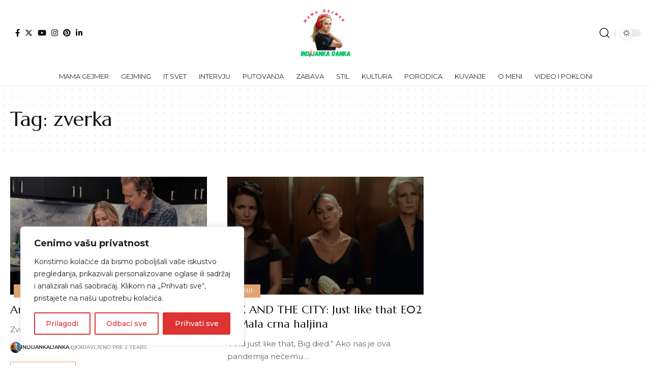

--- FILE ---
content_type: text/html; charset=utf-8
request_url: https://www.google.com/recaptcha/api2/aframe
body_size: 267
content:
<!DOCTYPE HTML><html><head><meta http-equiv="content-type" content="text/html; charset=UTF-8"></head><body><script nonce="4qy2JCfNrlhfSoFVwE4Wjg">/** Anti-fraud and anti-abuse applications only. See google.com/recaptcha */ try{var clients={'sodar':'https://pagead2.googlesyndication.com/pagead/sodar?'};window.addEventListener("message",function(a){try{if(a.source===window.parent){var b=JSON.parse(a.data);var c=clients[b['id']];if(c){var d=document.createElement('img');d.src=c+b['params']+'&rc='+(localStorage.getItem("rc::a")?sessionStorage.getItem("rc::b"):"");window.document.body.appendChild(d);sessionStorage.setItem("rc::e",parseInt(sessionStorage.getItem("rc::e")||0)+1);localStorage.setItem("rc::h",'1769049341590');}}}catch(b){}});window.parent.postMessage("_grecaptcha_ready", "*");}catch(b){}</script></body></html>